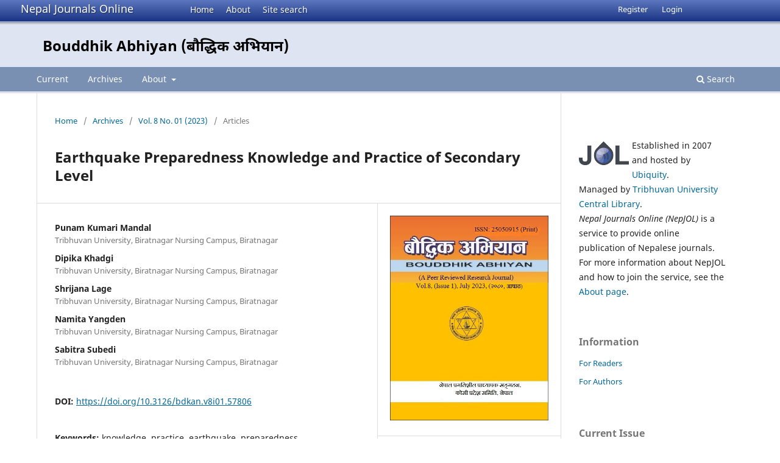

--- FILE ---
content_type: text/html; charset=utf-8
request_url: https://nepjol.info/index.php/bdkan/article/view/57806
body_size: 6515
content:
<!DOCTYPE html>
<html lang="en-US" xml:lang="en-US">
<head>
	<meta charset="utf-8">
	<meta name="viewport" content="width=device-width, initial-scale=1.0">
	<title>
		Earthquake Preparedness Knowledge and Practice of Secondary Level 
							| Bouddhik Abhiyan (बौद्धिक अभियान)
			</title>

	
<link rel="icon" href="https://nepjol.info/public/journals/309/favicon_en_US.png">
<meta name="generator" content="Open Journal Systems 3.3.0.18">
<link rel="schema.DC" href="http://purl.org/dc/elements/1.1/" />
<meta name="DC.Coverage" xml:lang="en" content=""/>
<meta name="DC.Creator.PersonalName" content="Punam Kumari Mandal"/>
<meta name="DC.Creator.PersonalName" content="Dipika Khadgi"/>
<meta name="DC.Creator.PersonalName" content="Shrijana Lage"/>
<meta name="DC.Creator.PersonalName" content="Namita Yangden"/>
<meta name="DC.Creator.PersonalName" content="Sabitra Subedi"/>
<meta name="DC.Date.created" scheme="ISO8601" content="2023-08-30"/>
<meta name="DC.Date.dateSubmitted" scheme="ISO8601" content="2023-08-20"/>
<meta name="DC.Date.issued" scheme="ISO8601" content="2023-08-30"/>
<meta name="DC.Date.modified" scheme="ISO8601" content="2023-08-30"/>
<meta name="DC.Description" xml:lang="en" content="This paper attempts to analyze earthquake preparedness knowledge and practice of secondary-level students in Nepal. In this paper, earthquake preparedness knowledge and practice refer to the understanding and implementation of measures to minimize the potential damage and loss of life caused by earthquakes, including proper building design and construction, emergency planning, and regular drills and training for individuals and communities. Earthquake preparedness knowledge and practice are essential for secondary-level school students because the losses of mortalities, morbidities, and economics from earthquakes cannot be predicted in the world. In this paper, a descriptive research design and quantitative approach as well as primary sources of data were used. Primary data were collected from semi-structured questionnaires with the students of Grades 9 and 10 of the government school of Bhaktapur, Bagmati Province. Of the total 96 students were censused using the rule of thumb method. The findings show that about 91.7% reported they heard the earthquake preparedness, 16.9% prepared with a Go bag, and 2.1% practiced duck, cover, and hold methods during the shock of the earthquake. The result reveals that about 50 percent of the total students have adequate knowledge of earthquake preparedness while they have limited practice. It can conclude that adequate preparedness practices were needed for secondary-level students. In addition, they should be aware of and understand the causes, nature, and effects of natural hazards skills to enable proactive prevention and mitigation of disasters."/>
<meta name="DC.Format" scheme="IMT" content="application/pdf"/>
<meta name="DC.Identifier" content="57806"/>
<meta name="DC.Identifier.pageNumber" content="174-187"/>
<meta name="DC.Identifier.DOI" content="10.3126/bdkan.v8i01.57806"/>
<meta name="DC.Identifier.URI" content="https://nepjol.info/index.php/bdkan/article/view/57806"/>
<meta name="DC.Language" scheme="ISO639-1" content="en"/>
<meta name="DC.Rights" content="Copyright (c) 2023 Nepal Progressive Professors&#039; Association, Koshi Province, Nepal"/>
<meta name="DC.Rights" content=""/>
<meta name="DC.Source" content="Bouddhik Abhiyan (बौद्धिक अभियान)"/>
<meta name="DC.Source.ISSN" content="2505-0915"/>
<meta name="DC.Source.Issue" content="01"/>
<meta name="DC.Source.Volume" content="8"/>
<meta name="DC.Source.URI" content="https://nepjol.info/index.php/bdkan"/>
<meta name="DC.Subject" xml:lang="en" content="knowledge"/>
<meta name="DC.Subject" xml:lang="en" content="practice"/>
<meta name="DC.Subject" xml:lang="en" content="earthquake"/>
<meta name="DC.Subject" xml:lang="en" content="preparedness"/>
<meta name="DC.Title" content="Earthquake Preparedness Knowledge and Practice of Secondary Level "/>
<meta name="DC.Type" content="Text.Serial.Journal"/>
<meta name="DC.Type.articleType" content="Articles"/>
<meta name="gs_meta_revision" content="1.1"/>
<meta name="citation_journal_title" content="Bouddhik Abhiyan (बौद्धिक अभियान)"/>
<meta name="citation_journal_abbrev" content="Boudhik Abhiyan"/>
<meta name="citation_issn" content="2505-0915"/> 
<meta name="citation_author" content="Punam Kumari Mandal"/>
<meta name="citation_author_institution" content="Tribhuvan University, Biratnagar Nursing Campus, Biratnagar"/>
<meta name="citation_author" content="Dipika Khadgi"/>
<meta name="citation_author_institution" content="Tribhuvan University, Biratnagar Nursing Campus, Biratnagar"/>
<meta name="citation_author" content="Shrijana Lage"/>
<meta name="citation_author_institution" content="Tribhuvan University, Biratnagar Nursing Campus, Biratnagar"/>
<meta name="citation_author" content="Namita Yangden"/>
<meta name="citation_author_institution" content="Tribhuvan University, Biratnagar Nursing Campus, Biratnagar"/>
<meta name="citation_author" content="Sabitra Subedi"/>
<meta name="citation_author_institution" content="Tribhuvan University, Biratnagar Nursing Campus, Biratnagar"/>
<meta name="citation_title" content="Earthquake Preparedness Knowledge and Practice of Secondary Level "/>
<meta name="citation_language" content="en"/>
<meta name="citation_date" content="2023/08/30"/>
<meta name="citation_volume" content="8"/>
<meta name="citation_issue" content="01"/>
<meta name="citation_firstpage" content="174"/>
<meta name="citation_lastpage" content="187"/>
<meta name="citation_doi" content="10.3126/bdkan.v8i01.57806"/>
<meta name="citation_abstract_html_url" content="https://nepjol.info/index.php/bdkan/article/view/57806"/>
<meta name="citation_keywords" xml:lang="en" content="knowledge"/>
<meta name="citation_keywords" xml:lang="en" content="practice"/>
<meta name="citation_keywords" xml:lang="en" content="earthquake"/>
<meta name="citation_keywords" xml:lang="en" content="preparedness"/>
<meta name="citation_pdf_url" content="https://nepjol.info/index.php/bdkan/article/download/57806/43233"/>
	<link rel="stylesheet" href="https://nepjol.info/index.php/bdkan/$$$call$$$/page/page/css?name=stylesheet" type="text/css" /><link rel="stylesheet" href="https://nepjol.info/index.php/bdkan/$$$call$$$/page/page/css?name=font" type="text/css" /><link rel="stylesheet" href="https://nepjol.info/lib/pkp/styles/fontawesome/fontawesome.css?v=3.3.0.18" type="text/css" />
</head>
<body class="pkp_page_article pkp_op_view" dir="ltr">

	<div class="pkp_structure_page">

				<header class="pkp_structure_head" id="headerNavigationContainer" role="banner">
		
			<div class="jol_head_wrapper">
				<div class="jol_logo">
					<a href="https://nepjol.info/index.php/index">Nepal Journals Online</a>
				</div>
				<nav class="jol_navigation_sitelevel_wrapper">
					<ul id="navigationSitelevel" class="jol_navigation_sitelevel pkp_nav_list">
						<li class="">
							<a href="https://nepjol.info/index.php/index">
								Home
							</a>
						</li>
						<li class="">
							<a href="https://nepjol.info/index.php/index/about">
								About
							</a>
						</li>
						<li class="">
							<a href="https://nepjol.info/index.php/index/search">
								Site search
							</a>
						</li>
					</ul>
				</nav>
			</div>
			
						
 <nav class="cmp_skip_to_content" aria-label="Jump to content links">
	<a href="#pkp_content_main">Skip to main content</a>
	<a href="#siteNav">Skip to main navigation menu</a>
		<a href="#pkp_content_footer">Skip to site footer</a>
</nav>

			<div class="pkp_head_wrapper">

				<div class="pkp_site_name_wrapper">
					<button class="pkp_site_nav_toggle">
						<span>Open Menu</span>
					</button>
										<div class="pkp_site_name">
																<a href="						https://nepjol.info/index.php/bdkan/index
					" class="is_text">Bouddhik Abhiyan (बौद्धिक अभियान)</a>
										
					<div  class="jpps_badge">
												  						  
						  <script type="text/javascript" id="jpps-embedder-nepjol-bdkan" class="jpps-async-widget">(function(){function async_load(){var s=document.createElement('script');s.type='text/javascript';s.async=true;var theUrl='https://www.journalquality.info/journalquality/ratings/2512-www-nepjol-info-bdkan';s.src=theUrl+(theUrl.indexOf('?')>=0?'&':'?')+'ref='+encodeURIComponent(window.location.href);var embedder=document.getElementById('jpps-embedder-nepjol-bdkan');embedder.parentNode.insertBefore(s,embedder);}if (window.attachEvent){window.attachEvent('onload', async_load);}else{window.addEventListener('load', async_load, false);}})();</script>
						  
											</div>
					
					</div>
				</div>

				
				<nav class="pkp_site_nav_menu" aria-label="Site Navigation">
					<a id="siteNav"></a>
					<div class="pkp_navigation_primary_row">
						<div class="pkp_navigation_primary_wrapper">
														
							<div class="mobileSiteMenu" >
                <span class="mobileSiteMenuHeader">NepJOL:</span>
                <br>
                <ul>
                  <li class="">
                    <a href="https://nepjol.info/index.php/index">
                      Home
                    </a>
                  </li>
                  <li class="">
                    <a href="https://nepjol.info/index.php/index/about">
                      About
                    </a>
                  </li>
                  <li class="">
                    <a href="https://nepjol.info/index.php/index/search">
                      Site search
                    </a>
                  </li>
                </ul>
                                  <span class="mobileSiteMenuHeader"><br>
                  Journal:
                  </span>
                              </div>
							
													<ul id="navigationPrimary" class="pkp_navigation_primary pkp_nav_list">
								<li class="">
				<a href="https://nepjol.info/index.php/bdkan/issue/current">
					Current
				</a>
							</li>
								<li class="">
				<a href="https://nepjol.info/index.php/bdkan/issue/archive">
					Archives
				</a>
							</li>
															<li class="">
				<a href="https://nepjol.info/index.php/bdkan/about">
					About
				</a>
									<ul>
																					<li class="">
									<a href="https://nepjol.info/index.php/bdkan/about">
										About the Journal
									</a>
								</li>
																												<li class="">
									<a href="https://nepjol.info/index.php/bdkan/about/submissions">
										Submissions
									</a>
								</li>
																												<li class="">
									<a href="https://nepjol.info/index.php/bdkan/about/editorialTeam">
										Editorial Team
									</a>
								</li>
																												<li class="">
									<a href="https://nepjol.info/index.php/bdkan/about/privacy">
										Privacy Statement
									</a>
								</li>
																												<li class="">
									<a href="https://nepjol.info/index.php/bdkan/about/contact">
										Contact
									</a>
								</li>
																		</ul>
							</li>
			</ul>

				

																						<div class="pkp_navigation_search_wrapper">
									<a href="https://nepjol.info/index.php/bdkan/search" class="pkp_search pkp_search_desktop">
										<span class="fa fa-search" aria-hidden="true"></span>
										Search
									</a>
								</div>
													</div>
					</div>
					<div class="pkp_navigation_user_wrapper" id="navigationUserWrapper">
							<ul id="navigationUser" class="pkp_navigation_user pkp_nav_list">
								<li class="profile">
				<a href="https://nepjol.info/index.php/bdkan/user/register">
					Register
				</a>
							</li>
								<li class="profile">
				<a href="https://nepjol.info/index.php/bdkan/login">
					Login
				</a>
							</li>
										</ul>

					</div>
				</nav>
			</div><!-- .pkp_head_wrapper -->
		</header><!-- .pkp_structure_head -->

						<div class="pkp_structure_content has_sidebar">
			<div class="pkp_structure_main" role="main">
				<a id="pkp_content_main"></a>

<div class="page page_article">
			<nav class="cmp_breadcrumbs" role="navigation" aria-label="You are here:">
	<ol>
		<li>
			<a href="https://nepjol.info/index.php/bdkan/index">
				Home
			</a>
			<span class="separator">/</span>
		</li>
		<li>
			<a href="https://nepjol.info/index.php/bdkan/issue/archive">
				Archives
			</a>
			<span class="separator">/</span>
		</li>
					<li>
				<a href="https://nepjol.info/index.php/bdkan/issue/view/3518">
					Vol. 8 No. 01 (2023)
				</a>
				<span class="separator">/</span>
			</li>
				<li class="current" aria-current="page">
			<span aria-current="page">
									Articles
							</span>
		</li>
	</ol>
</nav>
	
		  	 <article class="obj_article_details">

		
	<h1 class="page_title">
		Earthquake Preparedness Knowledge and Practice of Secondary Level 
	</h1>

	
	<div class="row">
		<div class="main_entry">

							<section class="item authors">
					<h2 class="pkp_screen_reader">Authors</h2>
					<ul class="authors">
											<li>
							<span class="name">
								Punam Kumari Mandal
							</span>
															<span class="affiliation">
									Tribhuvan University, Biratnagar Nursing Campus, Biratnagar
																	</span>
																				</li>
											<li>
							<span class="name">
								Dipika Khadgi
							</span>
															<span class="affiliation">
									Tribhuvan University, Biratnagar Nursing Campus, Biratnagar
																	</span>
																				</li>
											<li>
							<span class="name">
								Shrijana Lage
							</span>
															<span class="affiliation">
									Tribhuvan University, Biratnagar Nursing Campus, Biratnagar
																	</span>
																				</li>
											<li>
							<span class="name">
								Namita Yangden
							</span>
															<span class="affiliation">
									Tribhuvan University, Biratnagar Nursing Campus, Biratnagar
																	</span>
																				</li>
											<li>
							<span class="name">
								Sabitra Subedi
							</span>
															<span class="affiliation">
									Tribhuvan University, Biratnagar Nursing Campus, Biratnagar
																	</span>
																				</li>
										</ul>
				</section>
			
																												<section class="item doi">
						<h2 class="label">
														DOI:
						</h2>
						<span class="value">
							<a href="https://doi.org/10.3126/bdkan.v8i01.57806">
								https://doi.org/10.3126/bdkan.v8i01.57806
							</a>
						</span>
					</section>
							
									<section class="item keywords">
				<h2 class="label">
										Keywords:
				</h2>
				<span class="value">
											knowledge, 											practice, 											earthquake, 											preparedness									</span>
			</section>
			
										<section class="item abstract">
					<h2 class="label">Abstract</h2>
					<p>This paper attempts to analyze earthquake preparedness knowledge and practice of secondary-level students in Nepal. In this paper, earthquake preparedness knowledge and practice refer to the understanding and implementation of measures to minimize the potential damage and loss of life caused by earthquakes, including proper building design and construction, emergency planning, and regular drills and training for individuals and communities. Earthquake preparedness knowledge and practice are essential for secondary-level school students because the losses of mortalities, morbidities, and economics from earthquakes cannot be predicted in the world. In this paper, a descriptive research design and quantitative approach as well as primary sources of data were used. Primary data were collected from semi-structured questionnaires with the students of Grades 9 and 10 of the government school of Bhaktapur, Bagmati Province. Of the total 96 students were censused using the rule of thumb method. The findings show that about 91.7% reported they heard the earthquake preparedness, 16.9% prepared with a Go bag, and 2.1% practiced duck, cover, and hold methods during the shock of the earthquake. The result reveals that about 50 percent of the total students have adequate knowledge of earthquake preparedness while they have limited practice. It can conclude that adequate preparedness practices were needed for secondary-level students. In addition, they should be aware of and understand the causes, nature, and effects of natural hazards skills to enable proactive prevention and mitigation of disasters.</p>
				</section>
			
			<div class="item downloads_chart">
	<h3 class="label">
		Downloads
	</h3>
	<div class="value">
		<canvas class="usageStatsGraph" data-object-type="Submission" data-object-id="57806"></canvas>
		<div class="usageStatsUnavailable" data-object-type="Submission" data-object-id="57806">
			Download data is not yet available.
		</div>
	</div>
</div>


			<!--###JOL###-->
			<div class="item jolDownloads">
				<div class="jolDownloadNumber">
					<div>Abstract</div>
					<div>479</div>
				</div>
                							<div class="jolDownloadNumber">
						<div>
                            												<div>pdf</div>
								<div>844</div>
													</div>
					</div>
                					</div>

      <!--###JOL###-->
																																																																																																<section class="item author_bios">
					<h2 class="label">
													Author Biographies
											</h2>
																		<section class="sub_item">
								<h3 class="label">
																																							Punam Kumari Mandal, <span class="affiliation">Tribhuvan University, Biratnagar Nursing Campus, Biratnagar</span>
																	</h3>
								<div class="value">
									<p>Assistant Professor,Biratnagar Nursing Campus, IOM</p>
								</div>
							</section>
																								<section class="sub_item">
								<h3 class="label">
																																							Dipika Khadgi, <span class="affiliation">Tribhuvan University, Biratnagar Nursing Campus, Biratnagar</span>
																	</h3>
								<div class="value">
									<p>Lecturer, Biratnagar Nursing Campus, IOM</p>
								</div>
							</section>
																								<section class="sub_item">
								<h3 class="label">
																																							Shrijana Lage, <span class="affiliation">Tribhuvan University, Biratnagar Nursing Campus, Biratnagar</span>
																	</h3>
								<div class="value">
									<p>Registered Nurse, IOM</p>
								</div>
							</section>
																								<section class="sub_item">
								<h3 class="label">
																																							Namita Yangden, <span class="affiliation">Tribhuvan University, Biratnagar Nursing Campus, Biratnagar</span>
																	</h3>
								<div class="value">
									<p>Lecturer, Biratnagar Nursing Campus, IOM</p>
								</div>
							</section>
																								<section class="sub_item">
								<h3 class="label">
																																							Sabitra Subedi, <span class="affiliation">Tribhuvan University, Biratnagar Nursing Campus, Biratnagar</span>
																	</h3>
								<div class="value">
									<p>Lecturer, Biratnagar Nursing Campus, IOM</p>
								</div>
							</section>
															</section>
			
						
		</div><!-- .main_entry -->

		<div class="entry_details">

										<div class="item cover_image">
					<div class="sub_item">
													<a href="https://nepjol.info/index.php/bdkan/issue/view/3518">
								<img src="https://nepjol.info/public/journals/309/cover_issue_3518_en_US.jpg" alt="Cover BDKAN">
							</a>
											</div>
				</div>
			
										<div class="item galleys">
					<h2 class="pkp_screen_reader">
						Downloads
					</h2>
					<ul class="value galleys_links">
													<li>
								
	
							

<a class="obj_galley_link pdf" href="https://nepjol.info/index.php/bdkan/article/view/57806/43233">

		
	pdf

	</a>
							</li>
											</ul>
				</div>
						
						<div class="item published">
				<section class="sub_item">
					<h2 class="label">
						Published
					</h2>
					<div class="value">
																			<span>2023-08-30</span>
																	</div>
				</section>
							</div>
			
										<div class="item citation">
					<section class="sub_item citation_display">
						<h2 class="label">
							How to Cite
						</h2>
						<div class="value">
							<div id="citationOutput" role="region" aria-live="polite">
								<div class="csl-bib-body">
  <div class="csl-entry">Mandal, P. K., Khadgi, D., Lage, S., Yangden, N., &#38; Subedi, S. (2023). Earthquake Preparedness Knowledge and Practice of Secondary Level . <i>Bouddhik Abhiyan (बौद्धिक अभियान)</i>, <i>8</i>(01), 174–187. https://doi.org/10.3126/bdkan.v8i01.57806</div>
</div>
							</div>
							<div class="citation_formats">
								<button class="cmp_button citation_formats_button" aria-controls="cslCitationFormats" aria-expanded="false" data-csl-dropdown="true">
									More Citation Formats
								</button>
								<div id="cslCitationFormats" class="citation_formats_list" aria-hidden="true">
									<ul class="citation_formats_styles">
																					<li>
												<a
													aria-controls="citationOutput"
													href="https://nepjol.info/index.php/bdkan/citationstylelanguage/get/acm-sig-proceedings?submissionId=57806&amp;publicationId=84907"
													data-load-citation
													data-json-href="https://nepjol.info/index.php/bdkan/citationstylelanguage/get/acm-sig-proceedings?submissionId=57806&amp;publicationId=84907&amp;return=json"
												>
													ACM
												</a>
											</li>
																					<li>
												<a
													aria-controls="citationOutput"
													href="https://nepjol.info/index.php/bdkan/citationstylelanguage/get/acs-nano?submissionId=57806&amp;publicationId=84907"
													data-load-citation
													data-json-href="https://nepjol.info/index.php/bdkan/citationstylelanguage/get/acs-nano?submissionId=57806&amp;publicationId=84907&amp;return=json"
												>
													ACS
												</a>
											</li>
																					<li>
												<a
													aria-controls="citationOutput"
													href="https://nepjol.info/index.php/bdkan/citationstylelanguage/get/apa?submissionId=57806&amp;publicationId=84907"
													data-load-citation
													data-json-href="https://nepjol.info/index.php/bdkan/citationstylelanguage/get/apa?submissionId=57806&amp;publicationId=84907&amp;return=json"
												>
													APA
												</a>
											</li>
																					<li>
												<a
													aria-controls="citationOutput"
													href="https://nepjol.info/index.php/bdkan/citationstylelanguage/get/associacao-brasileira-de-normas-tecnicas?submissionId=57806&amp;publicationId=84907"
													data-load-citation
													data-json-href="https://nepjol.info/index.php/bdkan/citationstylelanguage/get/associacao-brasileira-de-normas-tecnicas?submissionId=57806&amp;publicationId=84907&amp;return=json"
												>
													ABNT
												</a>
											</li>
																					<li>
												<a
													aria-controls="citationOutput"
													href="https://nepjol.info/index.php/bdkan/citationstylelanguage/get/chicago-author-date?submissionId=57806&amp;publicationId=84907"
													data-load-citation
													data-json-href="https://nepjol.info/index.php/bdkan/citationstylelanguage/get/chicago-author-date?submissionId=57806&amp;publicationId=84907&amp;return=json"
												>
													Chicago
												</a>
											</li>
																					<li>
												<a
													aria-controls="citationOutput"
													href="https://nepjol.info/index.php/bdkan/citationstylelanguage/get/harvard-cite-them-right?submissionId=57806&amp;publicationId=84907"
													data-load-citation
													data-json-href="https://nepjol.info/index.php/bdkan/citationstylelanguage/get/harvard-cite-them-right?submissionId=57806&amp;publicationId=84907&amp;return=json"
												>
													Harvard
												</a>
											</li>
																					<li>
												<a
													aria-controls="citationOutput"
													href="https://nepjol.info/index.php/bdkan/citationstylelanguage/get/ieee?submissionId=57806&amp;publicationId=84907"
													data-load-citation
													data-json-href="https://nepjol.info/index.php/bdkan/citationstylelanguage/get/ieee?submissionId=57806&amp;publicationId=84907&amp;return=json"
												>
													IEEE
												</a>
											</li>
																					<li>
												<a
													aria-controls="citationOutput"
													href="https://nepjol.info/index.php/bdkan/citationstylelanguage/get/modern-language-association?submissionId=57806&amp;publicationId=84907"
													data-load-citation
													data-json-href="https://nepjol.info/index.php/bdkan/citationstylelanguage/get/modern-language-association?submissionId=57806&amp;publicationId=84907&amp;return=json"
												>
													MLA
												</a>
											</li>
																					<li>
												<a
													aria-controls="citationOutput"
													href="https://nepjol.info/index.php/bdkan/citationstylelanguage/get/turabian-fullnote-bibliography?submissionId=57806&amp;publicationId=84907"
													data-load-citation
													data-json-href="https://nepjol.info/index.php/bdkan/citationstylelanguage/get/turabian-fullnote-bibliography?submissionId=57806&amp;publicationId=84907&amp;return=json"
												>
													Turabian
												</a>
											</li>
																					<li>
												<a
													aria-controls="citationOutput"
													href="https://nepjol.info/index.php/bdkan/citationstylelanguage/get/vancouver?submissionId=57806&amp;publicationId=84907"
													data-load-citation
													data-json-href="https://nepjol.info/index.php/bdkan/citationstylelanguage/get/vancouver?submissionId=57806&amp;publicationId=84907&amp;return=json"
												>
													Vancouver
												</a>
											</li>
																			</ul>
																			<div class="label">
											Download Citation
										</div>
										<ul class="citation_formats_styles">
																							<li>
													<a href="https://nepjol.info/index.php/bdkan/citationstylelanguage/download/ris?submissionId=57806&amp;publicationId=84907">
														<span class="fa fa-download"></span>
														Endnote/Zotero/Mendeley (RIS)
													</a>
												</li>
																							<li>
													<a href="https://nepjol.info/index.php/bdkan/citationstylelanguage/download/bibtex?submissionId=57806&amp;publicationId=84907">
														<span class="fa fa-download"></span>
														BibTeX
													</a>
												</li>
																					</ul>
																	</div>
							</div>
						</div>
					</section>
				</div>
			
										<div class="item issue">

											<section class="sub_item">
							<h2 class="label">
								Issue
							</h2>
							<div class="value">
								<a class="title" href="https://nepjol.info/index.php/bdkan/issue/view/3518">
									Vol. 8 No. 01 (2023)
								</a>
							</div>
						</section>
					
											<section class="sub_item">
							<h2 class="label">
								Section
							</h2>
							<div class="value">
								Articles
							</div>
						</section>
					
									</div>
			
															
						
			

		</div><!-- .entry_details -->
	</div><!-- .row -->

</article>

	

</div><!-- .page -->

	</div><!-- pkp_structure_main -->

									<div class="pkp_structure_sidebar left" role="complementary" aria-label="Sidebar">
				<div class="pkp_block">
	<div class="content">
		<img id="jollogo" style="float: left; padding: 5px 5px 5px 0px;" src="https://www.nepjol.info/public/site/jol-logo-small.png" alt="" width="82" height="40" />
		<p>Established in 2007 and hosted by <a href='https://ubiquity.pub/' target='_blank'>Ubiquity</a>.<br/>Managed by&nbsp;<a href="http://www.tucl.org.np/">Tribhuvan University Central Library</a>.<br /><em>Nepal Journals Online (NepJOL)</em>&nbsp;is a service to provide online publication of Nepalese journals. For more information about NepJOL and how to join the service, see the <a href="https://www.nepjol.info/index.php/index/about">About page</a>.</p>
	</div>
</div>
<div class="pkp_block block_information">
	<h2 class="title">Information</h2>
	<div class="content">
		<ul>
							<li>
					<a href="https://nepjol.info/index.php/bdkan/information/readers">
						For Readers
					</a>
				</li>
										<li>
					<a href="https://nepjol.info/index.php/bdkan/information/authors">
						For Authors
					</a>
				</li>
								</ul>
	</div>
</div>
<div class="pkp_block block_web_feed">
	<h2 class="title">Current Issue</h2>
	<div class="content">
		<ul>
			<li>
				<a href="https://nepjol.info/index.php/bdkan/gateway/plugin/WebFeedGatewayPlugin/atom">
					<img src="https://nepjol.info/lib/pkp/templates/images/atom.svg" alt="Atom logo">
				</a>
			</li>
			<li>
				<a href="https://nepjol.info/index.php/bdkan/gateway/plugin/WebFeedGatewayPlugin/rss2">
					<img src="https://nepjol.info/lib/pkp/templates/images/rss20_logo.svg" alt="RSS2 logo">
				</a>
			</li>
			<li>
				<a href="https://nepjol.info/index.php/bdkan/gateway/plugin/WebFeedGatewayPlugin/rss">
					<img src="https://nepjol.info/lib/pkp/templates/images/rss10_logo.svg" alt="RSS1 logo">
				</a>
			</li>
		</ul>
	</div>
</div>

			</div><!-- pkp_sidebar.left -->
			</div><!-- pkp_structure_content -->

<div class="pkp_structure_footer_wrapper" role="contentinfo">
	<a id="pkp_content_footer"></a>

	<div class="pkp_structure_footer">
    
					<div class="pkp_footer_content">
				
																													<p>Bouddhik Abhiyan (बौद्धिक अभियान)<br />ISSN 2505-0915 </p>
										</div>
		    

		<div class="pkp_brand_footer" role="complementary">
			<a href="https://nepjol.info/index.php/bdkan/about/aboutThisPublishingSystem">
				<img alt="More information about the publishing system, Platform and Workflow by OJS/PKP." src="https://nepjol.info/templates/images/ojs_brand.png">
			</a>
		</div>
	</div>
</div><!-- pkp_structure_footer_wrapper -->

</div><!-- pkp_structure_page -->

<script src="https://nepjol.info/lib/pkp/lib/vendor/components/jquery/jquery.min.js?v=3.3.0.18" type="text/javascript"></script><script src="https://nepjol.info/lib/pkp/lib/vendor/components/jqueryui/jquery-ui.min.js?v=3.3.0.18" type="text/javascript"></script><script src="https://nepjol.info/plugins/themes/default/js/lib/popper/popper.js?v=3.3.0.18" type="text/javascript"></script><script src="https://nepjol.info/plugins/themes/default/js/lib/bootstrap/util.js?v=3.3.0.18" type="text/javascript"></script><script src="https://nepjol.info/plugins/themes/default/js/lib/bootstrap/dropdown.js?v=3.3.0.18" type="text/javascript"></script><script src="https://nepjol.info/plugins/themes/default/js/main.js?v=3.3.0.18" type="text/javascript"></script><script src="https://nepjol.info/plugins/generic/citationStyleLanguage/js/articleCitation.js?v=3.3.0.18" type="text/javascript"></script><script type="text/javascript">var pkpUsageStats = pkpUsageStats || {};pkpUsageStats.data = pkpUsageStats.data || {};pkpUsageStats.data.Submission = pkpUsageStats.data.Submission || {};pkpUsageStats.data.Submission[57806] = {"data":{"2023":{"1":0,"2":0,"3":0,"4":0,"5":0,"6":0,"7":0,"8":0,"9":1,"10":13,"11":5,"12":3},"2024":{"1":6,"2":4,"3":8,"4":3,"5":21,"6":27,"7":36,"8":27,"9":52,"10":50,"11":49,"12":37},"2025":{"1":80,"2":101,"3":69,"4":28,"5":48,"6":33,"7":58,"8":40,"9":23,"10":17,"11":1,"12":4}},"label":"All Downloads","color":"79,181,217","total":844};</script><script src="https://cdnjs.cloudflare.com/ajax/libs/Chart.js/2.0.1/Chart.js?v=3.3.0.18" type="text/javascript"></script><script type="text/javascript">var pkpUsageStats = pkpUsageStats || {};pkpUsageStats.locale = pkpUsageStats.locale || {};pkpUsageStats.locale.months = ["Jan","Feb","Mar","Apr","May","Jun","Jul","Aug","Sep","Oct","Nov","Dec"];pkpUsageStats.config = pkpUsageStats.config || {};pkpUsageStats.config.chartType = "bar";</script><script src="https://nepjol.info/plugins/generic/usageStats/js/UsageStatsFrontendHandler.js?v=3.3.0.18" type="text/javascript"></script>

      
      <script>
      function mobileSiteMenu(x) {
        if (x.matches) {
          $(".jol_navigation_sitelevel_wrapper").hide();
          $(".mobileSiteMenu").show();
        } else {
          $(".jol_navigation_sitelevel_wrapper").show();
          $(".mobileSiteMenu").hide();
        }
      }
      var x = window.matchMedia("(max-width: 992px)");
      mobileSiteMenu(x);
      x.addListener(mobileSiteMenu);
      </script>
      



</body>
</html>

